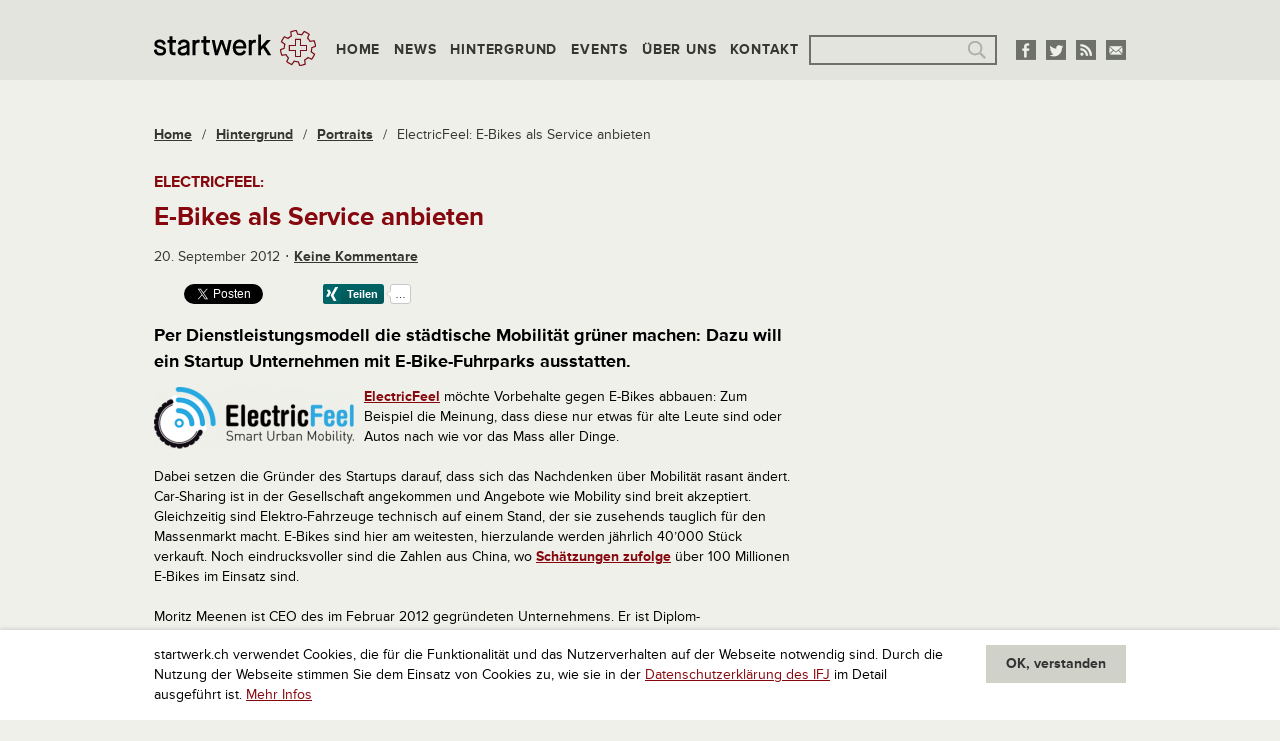

--- FILE ---
content_type: text/html; charset=utf-8
request_url: https://www.google.com/recaptcha/api2/aframe
body_size: 266
content:
<!DOCTYPE HTML><html><head><meta http-equiv="content-type" content="text/html; charset=UTF-8"></head><body><script nonce="mDUuCCDnltyzECam3TXU1Q">/** Anti-fraud and anti-abuse applications only. See google.com/recaptcha */ try{var clients={'sodar':'https://pagead2.googlesyndication.com/pagead/sodar?'};window.addEventListener("message",function(a){try{if(a.source===window.parent){var b=JSON.parse(a.data);var c=clients[b['id']];if(c){var d=document.createElement('img');d.src=c+b['params']+'&rc='+(localStorage.getItem("rc::a")?sessionStorage.getItem("rc::b"):"");window.document.body.appendChild(d);sessionStorage.setItem("rc::e",parseInt(sessionStorage.getItem("rc::e")||0)+1);localStorage.setItem("rc::h",'1768661540963');}}}catch(b){}});window.parent.postMessage("_grecaptcha_ready", "*");}catch(b){}</script></body></html>